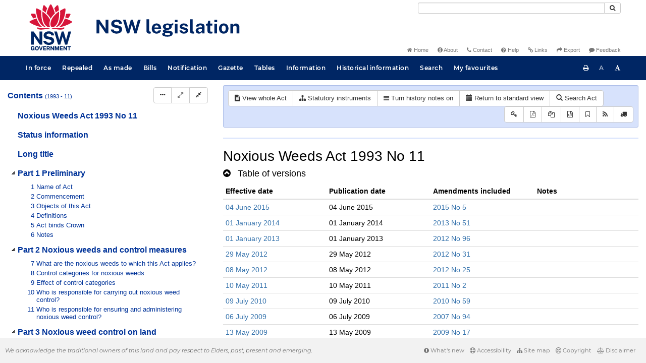

--- FILE ---
content_type: text/html
request_url: https://legislation.nsw.gov.au/view/whole/html/inforce/2001-09-28/act-1993-011/lh
body_size: 7804
content:
<!doctype html>
<html lang="en">
    <head>
      <title>View - NSW legislation</title>

      <!-- Global site tag (gtag.js) - Google Analytics -->
                                          <script async src="https://www.googletagmanager.com/gtag/js?id=UA-56816798-5"></script>
                                          <script src="/js/google-analytics.7548.js"></script>

      <meta charset="utf-8">
      <meta http-equiv="X-UA-Compatible" content="IE=edge">
      <meta name="viewport" content="width=device-width, initial-scale=1">
      <meta data-server-time="20260114163704"/>
      <meta data-lit-support-url="https://legislation.litsupport.com.au/printOndemand/Test.aspx"/>

      <meta name="keywords" content="PCO, Parliamentary Counsel's Office, QLD PCO,
        QLD Parliamentary Counsel's Office, Legislation, Bills of Parliament,
        Act, Acts, amendment, amendments, assent, Bill, Bills, by-law, by-laws,
        legislative database, draft, legal drafting, drafts, electronic
        legislation, explanatory notes, gazettal, Gazette, Government
        Information Service, law, laws, legal advice, legal, legislation,
        legislative, legal opinion, legal opinions, Parliament, Parliamentary,
        PCO, principal, proclamation, proclamations, legislative publications,
        legal publishing, regulations, statutory instruments, subordinate legislation" />

      <link rel="shortcut icon" type="image/x-icon" href="/images/favicon.ico" media="(prefers-color-scheme:no-preference)">
      <link rel="shortcut icon" type="image/x-icon" href="/images/favicon-white.ico"  media="(prefers-color-scheme:dark)">
      <link rel="shortcut icon" type="image/x-icon" href="/images/favicon.ico" media="(prefers-color-scheme:light)">

      <link rel="stylesheet" href="/css/banner-release.7548.css" type="text/css" />
      <link rel="stylesheet" href="/css/bills.7548.css" type="text/css" />
      <link rel="stylesheet" href="/css/bootstrap.7548.css" type="text/css" />
      <link rel="stylesheet" href="/css/oqpc_boot.7548.css" type="text/css" />
      <link rel="stylesheet" href="/css/datatables.7548.css" type="text/css" />
      <link rel="stylesheet" href="/css/font-awesome.7548.css" type="text/css" />
      <link rel="stylesheet" href="/css/datepicker3.7548.css" type="text/css" />
      <link rel="stylesheet" href="/css/jquery-ui.7548.css" type="text/css" />
      <link rel="stylesheet" href="/jstree/style.min.css" type="text/css" />
      <link rel="stylesheet" href="/css/toc_view.7548.css" type="text/css" />
      <link rel="stylesheet" href="/css/Montserrat.7548.css" type="text/css" />
      <link rel="stylesheet" href="/css/frag.7548.css" type="text/css" />
      <link rel="stylesheet" href="/css/maps.7548.css" type="text/css" />

      <link rel="stylesheet" href="/css/LegislationTimeline.7548.css" type="text/css" />
                                <link rel="stylesheet" href="/css/fullview-boot.7548.css" type="text/css" />
                                <link rel="stylesheet" href="/css/frag.7548.css" type="text/css" />

      <!-- HTML5 shim and Respond.js IE8 support of HTML5 elements and media queries -->
      <!--[if lt IE 9]>
       <script>
         var g_ie8 = true;
      </script>
      <script src="/js/html5shiv.7548.js"></script>
      <script src="/js/respond.min.7548.js"></script>
      <![endif]-->

      <link rel="alternate" type="application/atom+xml" title="NSW Legislation - This Week" href="/feed?id=thisweek"/>
<link rel="alternate" type="application/atom+xml" title="NSW Legislation - This Week - Bills" href="/feed?id=newbills"/>
<link rel="alternate" type="application/atom+xml" title="NSW Legislation - This Week - Government Bills" href="/feed?id=newgovbills"/>
<link rel="alternate" type="application/atom+xml" title="NSW Legislation - This Week - Government Bills Passed by both Houses" href="/feed?id=newpbbhgov"/>
<link rel="alternate" type="application/atom+xml" title="NSW Legislation - This Week - Non-Government Bills" href="/feed?id=newnongovbills"/>
<link rel="alternate" type="application/atom+xml" title="NSW Legislation - This Week - Non-Government Bills Passed by both Houses" href="/feed?id=newpbbhnongov"/>
<link rel="alternate" type="application/atom+xml" title="NSW Legislation - This Week - As made acts, statutory instruments, and environmental planning instruments" href="/feed?id=newmadelegislation"/>
<link rel="alternate" type="application/atom+xml" title="NSW Legislation - This Week - As made acts" href="/feed?id=newmadeacts"/>
<link rel="alternate" type="application/atom+xml" title="NSW Legislation - This Week - As made statutory instruments" href="/feed?id=newmadesi"/>
<link rel="alternate" type="application/atom+xml" title="NSW Legislation - This Week - As made environmental planning instruments" href="/feed?id=newmadeepi"/>
<link rel="alternate" type="application/atom+xml" title="NSW Legislation - This Week - In force" href="/feed?id=newinforce"/>
<link rel="alternate" type="application/atom+xml" title="NSW Legislation - This Week - In force Acts" href="/feed?id=newinforceacts"/>
<link rel="alternate" type="application/atom+xml" title="NSW Legislation - This Week - In force statutory instruments" href="/feed?id=newinforcesi"/>
<link rel="alternate" type="application/atom+xml" title="NSW Legislation - This Week - In force environmetal planning instruments" href="/feed?id=newinforceepi"/>


      <script src="/js/DALCore.7548.js"></script>
      <script src="/js/jquery.min.7548.js"></script>
      <script src="/js/bootstrap.7548.js"></script>
      <script src="/js/jquery.dataTables.7548.js"></script>
      <script src="/js/datatables.7548.js"></script>
      <script src="/js/jquery.address.7548.js"></script>
      <script src="/js/DALAutoComplete.7548.js"></script>
      <script src="/js/jquery-ui.7548.js"></script>
      <script src="/js/carousel.7548.js"></script>
      <script src="/js/consolelog.7548.js"></script>
      <script src="/js/favourites.7548.js"></script>
      <script src="/js/bootbox.min.7548.js"></script>
      <script src="/js/website-commons.7548.js"></script>
      <script src="/js/record-commons.7548.js"></script>
      <script src="/js/resize.7548.js"></script>
      <script src="/js/results.7548.js"></script>
      <script src="/jstree/jstree.min.js"></script>
      <script src="/js/toc-tree.7548.js"></script>

      <script src="/js/LegislationTimeline.7548.js"></script>
                               <script src="/js/litsupport.7548.js"></script>
                               <script src="/js/view.7548.js"></script>
                               <script src="/js/bootstrap-datepicker.7548.js" ></script>
    </head>

    <body id="nsw-gov-au">
        <button type="button" id="skipStart" class="sr-only sr-only-focusable btn btn-default">Skip to main content</button>

        <div id="wrap">
            
<!-- Banner -->
<div id="navbar-container" class="container">
    <div class="navbar navbar-inverse">
        <div class="row">
            <h2 id="landmark-label-1">Site header</h2>
        </div>

        <a class="navbar-image" href="/">
            <img class="navbar-logo" src="/images/logo.svg" alt="New South Wales - Parliamentary Councel's Office" title="Click here for NSW legislation homepage">
        </a>

        <div id="navbar-tools">
            <div class="col">
                <form id="search-form" method="get" action="/search" class="form-inline" role="form">
                    <label class="sr-only" for="search-query">Search</label>
                    <div class="input-group desktopMenu mb-3">
                        <input id="search-query" aria-label="Search" accesskey="5" title="Enter search term here" name="query" type="text" class="form-control input-sm " size="27" required>
                        <div class="input-group-btn">
                            <button type="submit" id="quicksearch-button" class="btn btn-default btn-sm" title="Search"><span class="fa fa-search"></span></button>
                        </div>
                    </div>
                </form>
            </div>

            <div class="link-menu desktopMenu">
                <ul>
                    
                    <li><a href="/" title="Home page"><span class="fa fa-home"></span> Home</a></li>
                    <li><a href="/about" title="About this website"><span class="fa fa-info-circle"></span> About</a></li>
                    <li><a href="/contact" accesskey="4" title="Contact NSW PCO"><span class="fa fa-phone"></span> Contact</a></li>
                    <li><a href="/help" title="FAQs"><span class="fa fa-question-circle"></span> Help</a></li>
                    <li><a href="/relatedlinks" title="Links to related sites, including legislation and Bills, gazettes, parliaments, judgements and drafting offices"><span class="fa fa-link"></span> Links</a></li>
                    <li><a href="/export/week" title="Export"><span class="fa fa-share"></span> Export</a></li>
                    <li><a href="mailto:feedback.pco@pco.nsw.gov.au?subject=Feedback about the NSW legislation website"><span class="fa fa-comment"></span> Feedback</a></li>
                </ul>
            </div>
        </div>
    </div>
</div>

<!-- Website navigation links -->
<div id="navbar-main">
    <div id="nav-site" class="navbar-collapse">
        <h2 id="landmark-label-2">Site navigation</h2>

        <!-- Navbar-->
        <nav class="nav navbar-nav mobileMenu">
            <button class="navbar-toggle collapsed" type="button" data-toggle="collapse" data-target="#navbarlinks"
            aria-controls="navbarSupportedContent1" aria-expanded="false" aria-label="Toggle navigation">
                <span>Menu <i class="fa fa-bars"></i></span>
            </button>
        
            <nav class="nav navbar-nav collapse navbar-collapse" id="navbarlinks">
                <li><a href="/browse/inforce">In force</a></li>
                <li><a href="/browse/repealed">Repealed</a></li>
                <li><a href="/browse/asmade">As made</a></li>
                <li><a href="/browse/bills">Bills</a></li>
                <li><a href="/epub">Notification</a></li>
                <li><a href="/gazette">Gazette</a></li>
                <li><a href="/tables">Tables</a></li>
                <li><a href="/information">Information</a></li>
                <li><a href="/historicalinformation">Historical information</a></li>
                <li><a href="/search">Search</a></li>
                <li><a href="/favourites">My favourites</a></li>

                <li class="separator"><br /></li>
                
                <li><a href="/about" title="About this website">About</a></li>
                <li><a href="/sitemap">Site map</a></li>
                <li><a href="/relatedlinks" title="Links to related sites, including legislation and Bills, gazettes, parliaments, judgements and drafting offices">Links</a></li>
                <li><a href="/contact" accesskey="4" title="Contact NSW PCO">Contact</a></li>
                <li><a href="/help" title="Help using this website">Help</a></li>
                <li><a href="/export/week" title="Export">Export</a></li>  
            </nav>
        </nav>

        <nav class="nav navbar-nav desktopMenu">
            <li><a href="/browse/inforce">In force</a></li>
            <li><a href="/browse/repealed">Repealed</a></li>
            <li><a href="/browse/asmade">As made</a></li>
            <li><a href="/browse/bills">Bills</a></li>
            <li><a href="/epub">Notification</a></li>
            <li><a href="/gazette">Gazette</a></li>
            <li><a href="/tables">Tables</a></li>
            <li><a href="/information">Information</a></li>
            <li><a href="/historicalinformation">Historical information</a></li>
            <li><a href="/search">Search</a></li>
            <li><a href="/favourites">My favourites</a></li>
        </nav>

        <div id="access-toolbar" class="btn-group float-right">
            <button class="btn btn-default btn-tooltip" data-toggle="tooltip" data-container="body" title="Print this page" type="button" aria-label="Print this page"><span class="fa fa-print"></span></button>
            <button id="resizeDown" class="btn btn-default btn-tooltip" data-toggle="tooltip" data-container="body" title="Decrease font size" type="button" aria-label="Decrease font size"><span>A</span></button>
            <button id="resizeUp" class="btn btn-default btn-tooltip" data-toggle="tooltip" data-container="body" title="Increase font size" type="button" aria-label="Increase font size"><span class="fa fa-font"></span></button>
        </div>
    </div>
</div>

<!-- Banner content from static database -->
<!--HASHES:""-->


            <div id="main-fragview">
	<div id="toc-col" class="col-lg-4 col-md-4 col-sm-5">
		<div class="navbar-header">
			<div class="navbar-brand">Table Of Contents </div>
			<!-- Mobile mode hamburger menu -->
			<button type="button" class="navbar-toggle collapsed btn-primary"  data-toggle="collapse" data-target="#tocNav" aria-expanded="false" aria-label="Toggle navigation">
				<span><i class="fa fa-bars"></i></span>
			</button>
		</div>
		<nav id="tocNav" class="collapse navbar-collapse">
				<div id="toc"></div>
		</nav>
	</div>
	<div id="frag-col">
		
<div id="fragToolbar" class="well well-sm">
<div class="btn-toolbar" role="toolbar">

                  <div id="legBtnGroup" class="btn-group">
                    <a href="/view/whole/html/inforce/2001-09-28/act-1993-011" class="btn btn-default">
                      <span class="fa fa-file-text"></span><span id="view-whole"> View whole Act
                    </span></a>
                    <a href="/search/related?action=relatedsl&date=2001-09-28&title=Noxious%20Weeds%20Act%201993&query=Id%3D%22act-1993-011%22%20AND%20VersionSeriesId%3D%22c2289b01-02ce-4f0e-a308-fbf67a619808%22%20AND%20VersionDescId%3D%22b602ce6f-7327-4dbd-ba94-0a966c775268%22%20AND%20PublicationDate%3D20050601000000%20AND%20PrintType%3D%22act.reprint%22" class="btn btn-default">
<span class="fa fa-sitemap"></span>
Statutory instruments
</a>
                    <button id="history-notes-btn" type="button" class="btn btn-default">
<span class="fa fa-bars"></span>
<span class="btn-text">Turn history notes on</span>
</button>
                    <a href="/view/whole/html/inforce/2001-09-28/act-1993-011/lh" class="btn btn-default">
                      <span class="glyphicon glyphicon-calendar"></span>
                      <span id="view-lh">Legislative history</span>
                    </a>
                    <a href="/search?pointInTime=2001-09-28&action=searchtitle&title=Noxious%20Weeds%20Act%201993&query=VersionDescId%3D%22b602ce6f-7327-4dbd-ba94-0a966c775268%22%20AND%20VersionSeriesId%3D%22c2289b01-02ce-4f0e-a308-fbf67a619808%22%20AND%20PrintType%3D%22act.reprint%22" class="btn btn-default">
                      <span class="glyphicon glyphicon-search"></span> Search Act
                    </a>
                  </div>
            

<div id="legToolGroup" class="btn-group">
<a class="btn btn-default btn-tooltip" target="_blank" href="/information/abbreviations" data-toggle="tooltip" data-placement="bottom" data-container="body" title="Key to abbreviations used in the legislative history" aria-label="Key to abbreviations used in the legislative history">
<span class="fa fa-key"></span>
</a><a class="btn btn-default btn-tooltip" target="_blank" href="https://legislation.nsw.gov.au/view/whole/pdf/inforce/2001-09-28/act-1993-011"
data-toggle="tooltip" data-placement="bottom" data-container="body" title="View PDF" aria-label="View PDF">
<span class="fa fa-file-pdf-o"></span>
</a><a id="pdf-extract" class="btn btn-default btn-tooltip" target="_blank" href=""
data-toggle="tooltip" data-placement="bottom" data-container="body" title="View LH PDF extract" aria-label="View LH PDF extract">
<span class="fa fa-files-o"></span>
</a><a class="btn btn-default btn-tooltip" href="/view/whole/xml/inforce/2001-09-28/act-1993-011/lh" data-toggle="tooltip" data-placement="bottom" data-container="body" title="Download legislative history XML" aria-label="Download legislative history XML">
<span class="fa fa-file-code-o"></span>
</a>
<button type="button" class="btn btn-default btn-tooltip" data-toggle="tooltip" data-placement="bottom" data-container="body" title="Add to your favourites">
<span class="fa fa-bookmark-o"></span>
</button><a class="btn btn-default btn-tooltip" target="_blank" href="/feed?id=title&amp;query=VersionSeriesId%3D%22c2289b01-02ce-4f0e-a308-fbf67a619808%22%20AND%20PrintType%3D(%22act.reprint%22%20OR%20%22act.new%22%20OR%20%22bill.first%22%20OR%20%20%22bill.firstnongovintro%22%20OR%20%22bill.third%22)&amp;name=Noxious%20Weeds%20Act%201993&amp;desc=New%20or%20updated%20versions%20of%20Noxious%20Weeds%20Act%201993" data-toggle="tooltip" data-placement="bottom" data-container="body" title="Add to Atom feed">
<span class="fa fa-rss"></span>
</a><button type="button" class="btn btn-default btn-tooltip" data-toggle="tooltip" data-placement="bottom" data-container="body" title="Purchase a printed copy">
<span class="fa fa-truck"></span>
</button>
</div>
</div>
</div>

<hr/><div id="lhview"><a name="0"></a><div id="parsewrapper"><div class="content">
<h1 class="title">Noxious Weeds Act 1993 No 11</h1>
<h4 class="lh-heading"><a class="collapsed view-lh-heading" href="#reprintlist" data-toggle="collapse" aria-expanded="true"><i class="fa" aria-hidden="true">&#160;</i><span class="view-lh-heading-text">Table of versions</span></a></h4>
<div id="reprintlist" class="collapse">
<div class="lhtable">
<table class="table table-condensed table-versions">
<thead>
<tr>
<th>Effective date</th>
<th>Publication date</th>
<th>Amendments included</th>
<th>Notes</th>
</tr>
</thead>
<tr>
<td><a href="/view/html/2015-06-04/act-1993-011">04 June
2015</a></td>
<td>04 June 2015</td>
<td><a href="/link?doc.id=act-2015-005&#38;type=act">2015 No
5</a><br></b></td>
<td></t>
</tr>
<tr>
<td><a href="/view/html/2014-01-01/act-1993-011">01 January
2014</a></td>
<td>01 January 2014</td>
<td><a href="/link?doc.id=act-2013-051&#38;type=act">2013 No
51</a><br></b></td>
<td></t>
</tr>
<tr>
<td><a href="/view/html/2013-01-01/act-1993-011">01 January
2013</a></td>
<td>01 January 2013</td>
<td><a href="/link?doc.id=act-2012-096&#38;type=act">2012 No
96</a><br></b></td>
<td></t>
</tr>
<tr>
<td><a href="/view/html/2012-05-29/act-1993-011">29 May
2012</a></td>
<td>29 May 2012</td>
<td><a href="/link?doc.id=act-2012-031&#38;type=act">2012 No
31</a><br></b></td>
<td></t>
</tr>
<tr>
<td><a href="/view/html/2012-05-08/act-1993-011">08 May
2012</a></td>
<td>08 May 2012</td>
<td><a href="/link?doc.id=act-2012-025&#38;type=act">2012 No
25</a><br></b></td>
<td></t>
</tr>
<tr>
<td><a href="/view/html/2011-05-10/act-1993-011">10 May
2011</a></td>
<td>10 May 2011</td>
<td><a href="/link?doc.id=act-2011-002&#38;type=act">2011 No
2</a><br></b></td>
<td></t>
</tr>
<tr>
<td><a href="/view/html/2010-07-09/act-1993-011">09 July
2010</a></td>
<td>09 July 2010</td>
<td><a href="/link?doc.id=act-2010-059&#38;type=act">2010 No
59</a><br></b></td>
<td></t>
</tr>
<tr>
<td><a href="/view/html/2009-07-06/act-1993-011">06 July
2009</a></td>
<td>06 July 2009</td>
<td><a href="/link?doc.id=act-2007-094&#38;type=act">2007 No
94</a><br></b></td>
<td></t>
</tr>
<tr>
<td><a href="/view/html/2009-05-13/act-1993-011">13 May
2009</a></td>
<td>13 May 2009</td>
<td><a href="/link?doc.id=act-2009-017&#38;type=act">2009 No
17</a><br></b></td>
<td></t>
</tr>
<tr>
<td><a href="/view/html/2009-01-01/act-1993-011">01 January
2009</a></td>
<td>01 January 2009</td>
<td><a href="/link?doc.id=act-2008-112&#38;type=act">2008 No
112</a><br></b></td>
<td></t>
</tr>
<tr>
<td><a href="/view/html/2008-12-10/act-1993-011">10 December
2008</a></td>
<td>10 December 2008</td>
<td><a href="/link?doc.id=act-2008-114&#38;type=act">2008 No
114</a><br></b></td>
<td></t>
</tr>
<tr>
<td><a href="/view/html/2008-06-25/act-1993-011">25 June
2008</a></td>
<td>25 June 2008</td>
<td><a href="/link?doc.id=act-2008-033&#38;type=act">2008 No
33</a><br></b></td>
<td></t>
</tr>
<tr>
<td><a href="/view/html/2006-03-01/act-1993-011">01 March
2006</a></td>
<td>01 March 2006</td>
<td><a href="/link?doc.id=act-2005-029&#38;type=act">2005 No
29</a><br></b></td>
<td></t>
</tr>
<tr>
<td><a href="/view/html/2005-12-01/act-1993-011">01 December
2005</a></td>
<td>01 December 2005</td>
<td><a href="/link?doc.id=act-2002-103&#38;type=act">2002 No
103</a><br></b></td>
<td></t>
</tr>
<tr>
<td><a href="/view/html/2001-09-28/act-1993-011">28 September
2001</a></td>
<td>28 September 2001</td>
<td><a href="/link?doc.id=act-1998-143&#38;type=act">1998 No
143</a><br></b></td>
<td></t>
</tr>
<tr>
<td><a href="/view/html/2000-01-01/act-1993-011">01 January
2000</a></td>
<td>01 January 2000</td>
<td><a href="/link?doc.id=act-1999-094&#38;type=act">1999 No
94</a><br></b></td>
<td></t>
</tr>
</table>
</div>
</div>
<h4 class="lh-heading"><a class="collapsed view-lh-heading" href="#legis-list" data-toggle="collapse"><i class="fa" aria-hidden="true">&#160;</i><span class="view-lh-heading-text">Original
legislation</span></a></h4>
<div id="legis-list" class="collapse">
<h4><a target="_blank" href="/view/html/1993-05-04/act-1993-011">Noxious Weeds Act 1993 No
11</a></h4>
<div class="leglist">
<p>Assented to 04.05.1993.</p>
<div class="commencements">
<p>Date of commencement, 1.7.1993, sec 2 and GG No 65 of 25.6.1993,
p 3140.</p>
</div>
</div>
</div>
<h4 class="lh-heading"><a class="collapsed view-lh-heading" href="#amend-list" data-toggle="collapse"><i class="fa" aria-hidden="true">&#160;</i><span class="view-lh-heading-text">Amending
legislation</span></a></h4>
<div id="amend-list" class="collapse">
<h4><a target="_blank" href="/link?doc.id=act-2015-005&#38;type=act">Electricity Network Assets
(Authorised Transactions) Act 2015 No 5</a></h4>
<div class="leglist">
<p>Assented to 04.06.2015.</p>
<div class="commencements">
<p>Date of commencement of Sch 8, assent, sec 2 (1).</p>
</div>
</div>
<h4><a target="_blank" href="/link?doc.id=act-2013-051&#38;type=act">Local Land Services Act
2013 No 51</a></h4>
<div class="leglist">
<p>Assented to 01.07.2013.</p>
<div class="commencements">
<p>Date of commencement of Sch 7, 1.1.2014, sec 2 (1).</p>
</div>
</div>
<h4><a target="_blank" href="/link?doc.id=act-2012-096&#38;type=act">Forestry Act 2012 No
96</a></h4>
<div class="leglist">
<p>Assented to 21.11.2012.</p>
<div class="commencements">
<p>Date of commencement of Sch 4.28, 1.1.2013, sec 2 and 2012 (680)
LW 21.12.2012.</p>
</div>
</div>
<h4><a target="_blank" href="/link?doc.id=act-2012-031&#38;type=act">Primary Industries
Legislation Amendment (Biosecurity) Act 2012 No 31</a></h4>
<div class="leglist">
<p>Assented to 29.05.2012.</p>
<div class="commencements">
<p>Date of commencement of Sch 3, assent, sec 2 (1).</p>
</div>
</div>
<h4><a target="_blank" href="/link?doc.id=act-2012-025&#38;type=act">Noxious Weeds Amendment
Act 2012 No 25</a></h4>
<div class="leglist">
<p>Assented to 08.05.2012.</p>
<div class="commencements">
<p>Date of commencement, assent, sec 2.</p>
</div>
</div>
<h4><a target="_blank" href="/link?doc.id=act-2011-002&#38;type=act">Miscellaneous Acts
Amendment (Directors’ Liability) Act 2011 No 2</a></h4>
<div class="leglist">
<p>Assented to 10.05.2011.</p>
<div class="commencements">
<p>Date of commencement, assent, sec 2.</p>
</div>
</div>
<h4><a target="_blank" href="/link?doc.id=act-2010-059&#38;type=act">Statute Law (Miscellaneous
Provisions) Act 2010 No 59</a></h4>
<div class="leglist">
<p>Assented to 28.06.2010.</p>
<div class="commencements">
<p>Date of commencement of Sch 2.67, 9.7.2010, sec 2 (2).</p>
</div>
</div>
<h4><a target="_blank" href="/link?doc.id=act-2009-017&#38;type=act">Real Property and
Conveyancing Legislation Amendment Act 2009 No 17</a></h4>
<div class="leglist">
<p>Assented to 13.05.2009.</p>
<div class="commencements">
<p>Date of commencement of Sch 3, assent, sec 2 (1).</p>
</div>
</div>
<h4><a target="_blank" href="/link?doc.id=act-2008-114&#38;type=act">Statute Law (Miscellaneous
Provisions) Act (No 2) 2008 No 114</a></h4>
<div class="leglist">
<p>Assented to 10.12.2008.</p>
<div class="commencements">
<p>Date of commencement of Sch 1.16, assent, sec 2 (2).</p>
</div>
</div>
<h4><a target="_blank" href="/link?doc.id=act-2008-112&#38;type=act">Rural Lands Protection
Amendment Act 2008 No 112</a></h4>
<div class="leglist">
<p>Assented to 10.12.2008.</p>
<div class="commencements">
<p>Date of commencement of Sch 6.22, 1.1.2009, sec 2 (1).</p>
</div>
</div>
<h4><a target="_blank" href="/link?doc.id=act-2008-033&#38;type=act">Exotic Diseases of Animals
Amendment Act 2008 No 33</a></h4>
<div class="leglist">
<p>Assented to 25.06.2008.</p>
<div class="commencements">
<p>Date of commencement, assent, sec 2.</p>
</div>
</div>
<h4><a target="_blank" href="/link?doc.id=act-2007-094&#38;type=act">Miscellaneous Acts (Local
Court) Amendment Act 2007 No 94</a></h4>
<div class="leglist">
<p>Assented to 13.12.2007.</p>
<div class="commencements">
<p>Date of commencement of Sch 4, 6.7.2009, sec 2 and 2009 (314) LW
3.7.2009.</p>
</div>
</div>
<h4><a target="_blank" href="/link?doc.id=act-2005-029&#38;type=act">Noxious Weeds Amendment
Act 2005 No 29</a></h4>
<div class="leglist">
<p>Assented to 01.06.2005.</p>
<div class="commencements">
<p>Date of commencement, 1.3.2006, sec 2 and GG No 157 of
16.12.2005, p 10879.</p>
</div>
</div>
<h4><a target="_blank" href="/link?doc.id=act-2002-103&#38;type=act">Law Enforcement (Powers
and Responsibilities) Act 2002 No 103</a></h4>
<div class="leglist">
<p>Assented to 29.11.2002.</p>
<div class="commencements">
<p>Date of commencement of Sch 4, 1.12.2005, sec 2 and GG No 45 of
15.4.2005, p 1356.</p>
</div>
</div>
<h4><a target="_blank" href="/link?doc.id=act-1999-094&#38;type=act">Crimes Legislation
Amendment (Sentencing) Act 1999 No 94</a></h4>
<div class="leglist">
<p>Assented to 08.12.1999.</p>
<div class="commencements">
<p>Date of commencement of sec 7 and Sch 5, 1.1.2000, sec 2 (1) and
GG No 144 of 24.12.1999, p 12184.</p>
</div>
</div>
<h4><a target="_blank" href="/link?doc.id=act-1999-085&#38;type=act">Statute Law (Miscellaneous
Provisions) Act (No 2) 1999 No 85</a></h4>
<div class="leglist">
<p>Assented to 03.12.1999.</p>
<div class="commencements">
<p>Date of commencement of Sch 4, assent, sec 2 (1).</p>
</div>
</div>
<h4><a target="_blank" href="/link?doc.id=act-1999-031&#38;type=act">Statute Law (Miscellaneous
Provisions) Act 1999 No 31</a></h4>
<div class="leglist">
<p>Assented to 07.07.1999.</p>
<div class="commencements">
<p>Date of commencement of Sch 5, assent, sec 2 (1).</p>
</div>
</div>
<h4><a target="_blank" href="/link?doc.id=act-1998-143&#38;type=act">Rural Lands Protection Act
1998 No 143</a></h4>
<div class="leglist">
<p>Assented to 08.12.1998.</p>
<div class="commencements">
<p>Date of commencement of Sch 6, 28.9.2001, sec 2 and GG No 146 of
28.9.2001, p 8183.</p>
</div>
</div>
<h4><a target="_blank" href="/link?doc.id=act-1997-152&#38;type=act">Environmental Planning and
Assessment Amendment Act 1997 No 152</a></h4>
<div class="leglist">
<p>Assented to 19.12.1997.</p>
<div class="commencements">
<p>Date of commencement, 1.7.1998, sec 2 and GG No 101 of 1.7.1998,
p 5119.</p>
</div>
</div>
<h4><a target="_blank" href="/link?doc.id=act-1997-070&#38;type=act">Noxious Weeds Amendment
Act 1997 No 70</a></h4>
<div class="leglist">
<p>Assented to 10.07.1997.</p>
<div class="commencements">
<p>Date of commencement, 7.11.1997, sec 2 and GG No 119 of
7.11.1997, p 8954.</p>
</div>
</div>
<h4><a target="_blank" href="/link?doc.id=act-1996-121&#38;type=act">Statute Law (Miscellaneous
Provisions) Act (No 2) 1996 No 121</a></h4>
<div class="leglist">
<p>Assented to 03.12.1996.</p>
<div class="commencements">
<p>Date of commencement of Sch 1.13, 1.1.1997, Sch 1.13.</p>
</div>
</div>
<h4><a target="_blank" href="/link?doc.id=act-1995-016&#38;type=act">Statute Law (Miscellaneous
Provisions) Act 1995 No 16</a></h4>
<div class="leglist">
<p>Assented to 15.06.1995.</p>
<div class="commencements">
<p>Date of commencement of the provisions of Sch 1 relating to the
<a href="/link?doc.id=act-1993-011&#38;type=act">Noxious Weeds Act
1993</a>, assent, Sch 1.</p>
</div>
</div>
<h4><a target="_blank" href="/link?doc.id=act-1995-011&#38;type=act">Statute Law Revision
(Local Government) Act 1995 No 11</a></h4>
<div class="leglist">
<p>Assented to 09.06.1995.</p>
<div class="commencements">
<p>Date of commencement of the provisions of Sch 1 relating to the
<a href="/link?doc.id=act-1993-011&#38;type=act">Noxious Weeds Act
1993</a>, 23.6.1995, sec 2 (1) and GG No 77 of 23.6.1995, p
3279.</p>
</div>
</div>
<h4><a target="_blank" href="/link?doc.id=act-1994-041&#38;type=act">Irrigation Corporations
Act 1994 No 41</a></h4>
<div class="leglist">
<p>Assented to 02.06.1994.</p>
<div class="commencements">
<p>The provisions of Sch 3 relating to the <a href="/link?doc.id=act-1993-011&#38;type=act">Noxious Weeds Act 1993</a>
were not commenced and were repealed by the <a href="/link?doc.id=act-2000-092&#38;type=act">Water Management Act 2000
No 92</a>.</p>
</div>
</div>
<h4><a target="_blank" href="/link?doc.id=act-1994-032&#38;type=act">Statute Law (Miscellaneous
Provisions) Act 1994 No 32</a></h4>
<div class="leglist">
<p>Assented to 02.06.1994.</p>
<div class="commencements">
<p>Date of commencement of the provisions of Sch 1 relating to the
<a href="/link?doc.id=act-1993-011&#38;type=act">Noxious Weeds Act
1993</a>, assent, Sch 1.</p>
</div>
</div>
</div>
<h4 class="lh-heading"><a class="collapsed view-lh-heading" href="#1688a0cf-15ac-4872-9c40-00bd0f64e612" data-toggle="collapse" aria-expanded="false"><i class="fa" aria-hidden="true">&#160;</i><span class="view-lh-heading-text"><span class="EndNoteHeadingName">History notes</span></span></a></h4>
<div id="1688a0cf-15ac-4872-9c40-00bd0f64e612" class="collapse">
<p>This is a consolidated list of <i>all</i> history notes for this
title. View the history notes <i>inline</i> to see the
point-in-time history of provisions for a particular historical
version by clicking the <b>Turn history notes on</b> button.</p>
<p class="EndNoteParagraph"></p>
<div class="table-responsive">
<table class="border-none" width="95%" cellspacing="0" cellpadding="2">
<tr>
<td class="table-cell" width="19%" align="left">
<p class="tParagraph">Sec 3</p>
</td>
<td class="table-cell" width="77%" align="left">
<p class="tParagraph">Subst 2005 No 29, Sch 1 [1&#93;. Am 2012 No 25,
Sch 1 [1&#93;.</p>
</td>
</tr>
<tr>
<td class="table-cell" width="19%" align="left">
<p class="tParagraph">Part 2</p>
</td>
<td class="table-cell" width="77%" align="left">
<p class="tParagraph">Subst 2005 No 29, Sch 1 [2&#93;.</p>
</td>
</tr>
<tr>
<td class="table-cell" width="19%" align="left">
<p class="tParagraph">Sec 7</p>
</td>
<td class="table-cell" width="77%" align="left">
<p class="tParagraph">Am 1996 No 121, Sch 1.13. Subst 2005 No 29,
Sch 1 [2&#93;. Am 2012 No 25, Sch 1 [2&#93;.</p>
</td>
</tr>
<tr>
<td class="table-cell" width="19%" align="left">
<p class="tParagraph">Secs 8, 9</p>
</td>
<td class="table-cell" width="77%" align="left">
<p class="tParagraph">Subst 2005 No 29, Sch 1 [2&#93;.</p>
</td>
</tr>
<tr>
<td class="table-cell" width="19%" align="left">
<p class="tParagraph">Sec 10</p>
</td>
<td class="table-cell" width="77%" align="left">
<p class="tParagraph">Subst 2005 No 29, Sch 1 [2&#93;. Am 2012 No 31,
Sch 3 [1&#93;–[3&#93;.</p>
</td>
</tr>
<tr>
<td class="table-cell" width="19%" align="left">
<p class="tParagraph">Sec 11</p>
</td>
<td class="table-cell" width="77%" align="left">
<p class="tParagraph">Rep 2005 No 29, Sch 1 [2&#93;. Ins 2012 No 25,
Sch 1 [3&#93;.</p>
</td>
</tr>
<tr>
<td class="table-cell" width="19%" align="left">
<p class="tParagraph">Sec 12</p>
</td>
<td class="table-cell" width="77%" align="left">
<p class="tParagraph">Subst 2005 No 29, Sch 1 [3&#93;. Am 2012 No 25,
Sch 1 [4&#93;.</p>
</td>
</tr>
<tr>
<td class="table-cell" width="19%" align="left">
<p class="tParagraph">Sec 13</p>
</td>
<td class="table-cell" width="77%" align="left">
<p class="tParagraph">Subst 2005 No 29, Sch 1 [3&#93;. Am 2012 No 25,
Sch 1 [5&#93;.</p>
</td>
</tr>
<tr>
<td class="table-cell" width="19%" align="left">
<p class="tParagraph">Sec 14</p>
</td>
<td class="table-cell" width="77%" align="left">
<p class="tParagraph">Subst 2005 No 29, Sch 1 [3&#93;.</p>
</td>
</tr>
<tr>
<td class="table-cell" width="19%" align="left">
<p class="tParagraph">Sec 15</p>
</td>
<td class="table-cell" width="77%" align="left">
<p class="tParagraph">Subst 1994 No 32, Sch 1. Am 2012 No 31, Sch 3
[4&#93;.</p>
</td>
</tr>
<tr>
<td class="table-cell" width="19%" align="left">
<p class="tParagraph">Sec 16A</p>
</td>
<td class="table-cell" width="77%" align="left">
<p class="tParagraph">Ins 2012 No 31, Sch 3 [5&#93;.</p>
</td>
</tr>
<tr>
<td class="table-cell" width="19%" align="left">
<p class="tParagraph">Sec 17</p>
</td>
<td class="table-cell" width="77%" align="left">
<p class="tParagraph">Subst 2005 No 29, Sch 1 [4&#93;.</p>
</td>
</tr>
<tr>
<td class="table-cell" width="19%" align="left">
<p class="tParagraph">Secs 17A, 17B</p>
</td>
<td class="table-cell" width="77%" align="left">
<p class="tParagraph">Ins 2005 No 29, Sch 1 [4&#93;.</p>
</td>
</tr>
<tr>
<td class="table-cell" width="19%" align="left">
<p class="tParagraph">Sec 18</p>
</td>
<td class="table-cell" width="77%" align="left">
<p class="tParagraph">Subst 2005 No 29, Sch 1 [4&#93;.</p>
</td>
</tr>
<tr>
<td class="table-cell" width="19%" align="left">
<p class="tParagraph">Sec 18A</p>
</td>
<td class="table-cell" width="77%" align="left">
<p class="tParagraph">Ins 2005 No 29, Sch 1 [4&#93;.</p>
</td>
</tr>
<tr>
<td class="table-cell" width="19%" align="left">
<p class="tParagraph">Sec 19</p>
</td>
<td class="table-cell" width="77%" align="left">
<p class="tParagraph">Am 2005 No 29, Sch 1 [5&#93;.</p>
</td>
</tr>
<tr>
<td class="table-cell" width="19%" align="left">
<p class="tParagraph">Sec 20</p>
</td>
<td class="table-cell" width="77%" align="left">
<p class="tParagraph">Subst 2005 No 29, Sch 1 [6&#93;.</p>
</td>
</tr>
<tr>
<td class="table-cell" width="19%" align="left">
<p class="tParagraph">Secs 22–26</p>
</td>
<td class="table-cell" width="77%" align="left">
<p class="tParagraph">Subst 2005 No 29, Sch 1 [7&#93;.</p>
</td>
</tr>
<tr>
<td class="table-cell" width="19%" align="left">
<p class="tParagraph">Sec 27</p>
</td>
<td class="table-cell" width="77%" align="left">
<p class="tParagraph">Am 2005 No 29, Sch 1 [8&#93;; 2010 No 59, Sch
2.67 [1&#93;.</p>
</td>
</tr>
<tr>
<td class="table-cell" width="19%" align="left">
<p class="tParagraph">Sec 28</p>
</td>
<td class="table-cell" width="77%" align="left">
<p class="tParagraph">Am 1994 No 32, Sch 1; 2012 No 25, Sch 1
[6&#93;.</p>
</td>
</tr>
<tr>
<td class="table-cell" width="19%" align="left">
<p class="tParagraph">Sec 29</p>
</td>
<td class="table-cell" width="77%" align="left">
<p class="tParagraph">Am 2005 No 29, Sch 1 [9&#93;; 2012 No 25, Sch 1
[7&#93;.</p>
</td>
</tr>
<tr>
<td class="table-cell" width="19%" align="left">
<p class="tParagraph">Sec 30</p>
</td>
<td class="table-cell" width="77%" align="left">
<p class="tParagraph">Am 1994 No 32, Sch 1; 2012 No 25, Sch 1
[6&#93;.</p>
</td>
</tr>
<tr>
<td class="table-cell" width="19%" align="left">
<p class="tParagraph">Sec 31</p>
</td>
<td class="table-cell" width="77%" align="left">
<p class="tParagraph">Am 1995 No 16, Sch 1. Subst 1997 No 70, Sch 1
[1&#93;. Am 2005 No 29, Sch 1 [10&#93;; 2012 No 25, Sch 1 [8&#93;–[16&#93;.</p>
</td>
</tr>
<tr>
<td class="table-cell" width="19%" align="left">
<p class="tParagraph">Sec 32</p>
</td>
<td class="table-cell" width="77%" align="left">
<p class="tParagraph">Am 2012 No 25, Sch 1 [7&#93; [17&#93;.</p>
</td>
</tr>
<tr>
<td class="table-cell" width="19%" align="left">
<p class="tParagraph">Sec 32A</p>
</td>
<td class="table-cell" width="77%" align="left">
<p class="tParagraph">Ins 2012 No 25, Sch 1 [18&#93;.</p>
</td>
</tr>
<tr>
<td class="table-cell" width="19%" align="left">
<p class="tParagraph">Sec 33</p>
</td>
<td class="table-cell" width="77%" align="left">
<p class="tParagraph">Subst 2005 No 29, Sch 1 [11&#93;.</p>
</td>
</tr>
<tr>
<td class="table-cell" width="19%" align="left">
<p class="tParagraph">Sec 34</p>
</td>
<td class="table-cell" width="77%" align="left">
<p class="tParagraph">Am 1997 No 70, Sch 1 [2&#93;; 2005 No 29, Sch 1
[12&#93;.</p>
</td>
</tr>
<tr>
<td class="table-cell" width="19%" align="left">
<p class="tParagraph">Sec 34A</p>
</td>
<td class="table-cell" width="77%" align="left">
<p class="tParagraph">Ins 1997 No 70, Sch 1 [3&#93;. Am 2005 No 29, Sch
1 [13&#93; [14&#93;; 2012 No 31, Sch 3 [6&#93;–[8&#93;.</p>
</td>
</tr>
<tr>
<td class="table-cell" width="19%" align="left">
<p class="tParagraph">Sec 34B</p>
</td>
<td class="table-cell" width="77%" align="left">
<p class="tParagraph">Ins 1997 No 70, Sch 1 [3&#93;.</p>
</td>
</tr>
<tr>
<td class="table-cell" width="19%" align="left">
<p class="tParagraph">Sec 35</p>
</td>
<td class="table-cell" width="77%" align="left">
<p class="tParagraph">Am 1994 No 32, Sch 1.</p>
</td>
</tr>
<tr>
<td class="table-cell" width="19%" align="left">
<p class="tParagraph">Sec 36</p>
</td>
<td class="table-cell" width="77%" align="left">
<p class="tParagraph">Subst 2005 No 29, Sch 1 [15&#93;.</p>
</td>
</tr>
<tr>
<td class="table-cell" width="19%" align="left">
<p class="tParagraph">Sec 36A</p>
</td>
<td class="table-cell" width="77%" align="left">
<p class="tParagraph">Ins 1997 No 70, Sch 1 [4&#93;. Am 2005 No 29, Sch
1 [16&#93;.</p>
</td>
</tr>
<tr>
<td class="table-cell" width="19%" align="left">
<p class="tParagraph">Sec 37</p>
</td>
<td class="table-cell" width="77%" align="left">
<p class="tParagraph">Subst 2005 No 29, Sch 1 [17&#93;.</p>
</td>
</tr>
<tr>
<td class="table-cell" width="19%" align="left">
<p class="tParagraph">Sec 38</p>
</td>
<td class="table-cell" width="77%" align="left">
<p class="tParagraph">Am 1997 No 70, Sch 1 [5&#93;.</p>
</td>
</tr>
<tr>
<td class="table-cell" width="19%" align="left">
<p class="tParagraph">Sec 39</p>
</td>
<td class="table-cell" width="77%" align="left">
<p class="tParagraph">Subst 2005 No 29, Sch 1 [18&#93;.</p>
</td>
</tr>
<tr>
<td class="table-cell" width="19%" align="left">
<p class="tParagraph">Sec 40</p>
</td>
<td class="table-cell" width="77%" align="left">
<p class="tParagraph">Subst 2005 No 29, Sch 1 [18&#93;. Am 2012 No 25,
Sch 1 [13&#93; [16&#93; [19&#93; [20&#93;.</p>
</td>
</tr>
<tr>
<td class="table-cell" width="19%" align="left">
<p class="tParagraph">Sec 44</p>
</td>
<td class="table-cell" width="77%" align="left">
<p class="tParagraph">Am 2005 No 29, Sch 1 [19&#93;; 2012 No 25, Sch 1
[21&#93; [22&#93;; 2012 No 31, Sch 3 [9&#93; [10&#93;.</p>
</td>
</tr>
<tr>
<td class="table-cell" width="19%" align="left">
<p class="tParagraph">Sec 45</p>
</td>
<td class="table-cell" width="77%" align="left">
<p class="tParagraph">Am 2005 No 29, Sch 1 [20&#93;.</p>
</td>
</tr>
<tr>
<td class="table-cell" width="19%" align="left">
<p class="tParagraph">Sec 47A</p>
</td>
<td class="table-cell" width="77%" align="left">
<p class="tParagraph">Ins 1997 No 70, Sch 1 [6&#93;. Am 2012 No 25, Sch
1 [23&#93;.</p>
</td>
</tr>
<tr>
<td class="table-cell" width="19%" align="left">
<p class="tParagraph">Sec 50</p>
</td>
<td class="table-cell" width="77%" align="left">
<p class="tParagraph">Am 2005 No 29, Sch 1 [21&#93;.</p>
</td>
</tr>
<tr>
<td class="table-cell" width="19%" align="left">
<p class="tParagraph">Sec 52</p>
</td>
<td class="table-cell" width="77%" align="left">
<p class="tParagraph">Am 2002 No 103, Sch 4.59 [1&#93;–[4&#93;.</p>
</td>
</tr>
<tr>
<td class="table-cell" width="19%" align="left">
<p class="tParagraph">Sec 60</p>
</td>
<td class="table-cell" width="77%" align="left">
<p class="tParagraph">Am 2005 No 29, Sch 1 [22&#93;; 2009 No 17, Sch
3.13.</p>
</td>
</tr>
<tr>
<td class="table-cell" width="19%" align="left">
<p class="tParagraph">Sec 61</p>
</td>
<td class="table-cell" width="77%" align="left">
<p class="tParagraph">Am 2007 No 94, Sch 4; 2008 No 33, Sch
2.6.</p>
</td>
</tr>
<tr>
<td class="table-cell" width="19%" align="left">
<p class="tParagraph">Sec 62</p>
</td>
<td class="table-cell" width="77%" align="left">
<p class="tParagraph">Am 2011 No 2, Sch 1.20.</p>
</td>
</tr>
<tr>
<td class="table-cell" width="19%" align="left">
<p class="tParagraph">Sec 64A</p>
</td>
<td class="table-cell" width="77%" align="left">
<p class="tParagraph">Ins 2012 No 31, Sch 3 [11&#93;.</p>
</td>
</tr>
<tr>
<td class="table-cell" width="19%" align="left">
<p class="tParagraph">Sec 65</p>
</td>
<td class="table-cell" width="77%" align="left">
<p class="tParagraph">Am 2005 No 29, Sch 1 [23&#93;.</p>
</td>
</tr>
<tr>
<td class="table-cell" width="19%" align="left">
<p class="tParagraph">Sec 66</p>
</td>
<td class="table-cell" width="77%" align="left">
<p class="tParagraph">Am 2005 No 29, Sch 1 [24&#93;.</p>
</td>
</tr>
<tr>
<td class="table-cell" width="19%" align="left">
<p class="tParagraph">Sec 68</p>
</td>
<td class="table-cell" width="77%" align="left">
<p class="tParagraph">Am 2012 No 25, Sch 1 [24&#93; [25&#93;.</p>
</td>
</tr>
<tr>
<td class="table-cell" width="19%" align="left">
<p class="tParagraph">Sec 69</p>
</td>
<td class="table-cell" width="77%" align="left">
<p class="tParagraph">Subst 2005 No 29, Sch 1 [25&#93;.</p>
</td>
</tr>
<tr>
<td class="table-cell" width="19%" align="left">
<p class="tParagraph">Sec 71</p>
</td>
<td class="table-cell" width="77%" align="left">
<p class="tParagraph">Am 2005 No 29, Sch 1 [26&#93;.</p>
</td>
</tr>
<tr>
<td class="table-cell" width="19%" align="left">
<p class="tParagraph">Sec 73</p>
</td>
<td class="table-cell" width="77%" align="left">
<p class="tParagraph">Am 2005 No 29, Sch 1 [27&#93;.</p>
</td>
</tr>
<tr>
<td class="table-cell" width="19%" align="left">
<p class="tParagraph">Sec 75</p>
</td>
<td class="table-cell" width="77%" align="left">
<p class="tParagraph">Rep 1999 No 85, Sch 4.</p>
</td>
</tr>
<tr>
<td class="table-cell" width="19%" align="left">
<p class="tParagraph">Sec 76</p>
</td>
<td class="table-cell" width="77%" align="left">
<p class="tParagraph">Am 2005 No 29, Sch 1 [28&#93; [29&#93;; 2008 No 114,
Sch 1.16.</p>
</td>
</tr>
<tr>
<td class="table-cell" width="19%" align="left">
<p class="tParagraph">Sch 1</p>
</td>
<td class="table-cell" width="77%" align="left">
<p class="tParagraph">Am 1999 No 94, sec 7 (2) and Sch 5, Part 2;
2005 No 29, Sch 1 [30&#93;.</p>
</td>
</tr>
<tr>
<td class="table-cell" width="19%" align="left">
<p class="tParagraph">Sch 2</p>
</td>
<td class="table-cell" width="77%" align="left">
<p class="tParagraph">Am 2005 No 29, Sch 1 [31&#93;–[33&#93;; 2012 No 25,
Sch 1 [26&#93; [27&#93;; 2012 No 31, Sch 3 [12&#93;.</p>
</td>
</tr>
<tr>
<td class="table-cell" width="19%" align="left">
<p class="tParagraph">Sch 3</p>
</td>
<td class="table-cell" width="77%" align="left">
<p class="tParagraph">Rep 1999 No 85, Sch 4.</p>
</td>
</tr>
<tr>
<td class="table-cell" width="19%" align="left">
<p class="tParagraph">Dictionary, heading</p>
</td>
<td class="table-cell" width="77%" align="left">
<p class="tParagraph">Am 1999 No 31, Sch 5.78.</p>
</td>
</tr>
<tr>
<td class="table-cell" width="19%" align="left">
<p class="tParagraph">Dictionary</p>
</td>
<td class="table-cell" width="77%" align="left">
<p class="tParagraph">Am 1995 No 11, Sch 1; 1997 No 70, Sch 1 [7&#93;
[8&#93;; 1997 No 152, Sch 4.25; 1998 No 143, Sch 6.18; 2005 No 29, Sch
1 [34&#93;–[40&#93;; 2008 No 112, Sch 6.22 [1&#93; [2&#93;; 2010 No 59, Sch 2.67
[1&#93; [2&#93;; 2012 No 25, Sch 1 [28&#93;; 2012 No 96, Sch 4.28; 2013 No 51,
Sch 7.38; 2015 No 5, Sch 8.20.</p>
</td>
</tr>
</table>
</div>
</div>
<a name="creationhistory" id="creationhistory"></a>
<h1 class="title">Noxious Weeds Bill 1993</h1>
<p>More information on the passage of this Bill through Parliament,
including links to the second reading speech and Legislation Review
Committee report, is available via the Bills tab on the <a href="https://www.parliament.nsw.gov.au/Pages/home.aspx" target="_blank">Parliament</a> website.</p>
<div class="lhtable">
<table class="table table-striped">
<tr>
<td>Assent: 04 May 1993</td>
<td><img src="/images/pdficon_small.png" alt="PDF icon"/> <a href="/view/pdf/asmade/act-1993-11">1993 No 11</a>
<p/>
</td>
</tr>
</table>
</div>
</div>

</div></div>
	</div>
</div>
        </div>

        <div class="mobileModeHide">
    <div id="push"></div>

    <footer id="footer">
        <h2 id="landmark-label-4">Site footer</h2>
            <div id="footerMessage">We acknowledge the traditional owners of this land and pay respect to Elders, past, present and emerging.</div>

            <div id="footerMenu" class="link-menu">
                <ul>      
                    <li><a href="/new"><span class="fa fa-exclamation-circle"></span> What's new</a></li>   
                    <li><a href="/accessibility"><span class="fa fa-life-ring"></span> Accessibility</a></li>
                    <li><a href="/sitemap"><span class="fa fa-sitemap"></span> Site map</a></li>
                    <li><a href="/copyright"><span class="fa fa-creative-commons"></span> Copyright</a></li>
                    <li><a href="/disclaimer"><span class="fa fa-balance-scale"></span> Disclaimer</a></li>
                </ul>  
            </div>
    </footer>
</div>

        <div id="top-link-block">
            <button id="top-link" class="btn btn-default" aria-label="Return to the top of the page">
                  <span class="glyphicon glyphicon-chevron-up"></span>
            </button>
        </div>
    </body>
</html>
